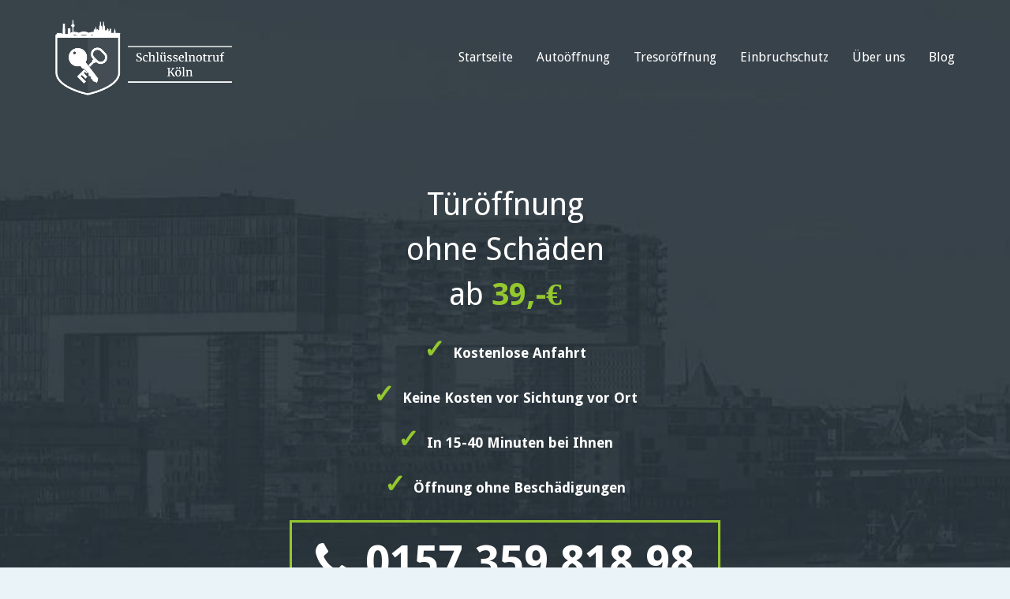

--- FILE ---
content_type: text/html; charset=UTF-8
request_url: https://xn--schlsseldienst-kln-s3b1i.net/schluesseldienst-beauftragen-das-sollten-sie-beachten/
body_size: 9179
content:
<!DOCTYPE html>
<html lang="de-DE">
<head>
<!-- Global site tag (gtag.js) - Google Analytics -->
<script async src="https://www.googletagmanager.com/gtag/js?id=UA-176703710-2"></script>
<script>
window.dataLayer = window.dataLayer || [];
function gtag(){dataLayer.push(arguments);}
gtag('js', new Date());
gtag('config', 'UA-176703710-2', { 'anonymize_ip': true });
</script>
<meta charset="UTF-8">
<meta name="viewport" content="width=device-width, initial-scale=1">
<!-- This site is optimized with the Yoast SEO plugin v14.8 - https://yoast.com/wordpress/plugins/seo/ -->
<title>Vorsorge beim Schlüsseldienst - Was beachten?</title>
<meta name="description" content="Was muss bei einem Schlüsseldienst beachtet werden? Viele Infos rund um das Thema. Wir helfen Ihnen, um für den Notfall gerüstet zu sein." />
<meta name="robots" content="index, follow" />
<meta name="googlebot" content="index, follow, max-snippet:-1, max-image-preview:large, max-video-preview:-1" />
<meta name="bingbot" content="index, follow, max-snippet:-1, max-image-preview:large, max-video-preview:-1" />
<link rel="canonical" href="https://xn--schlsseldienst-kln-s3b1i.net/schluesseldienst-beauftragen-das-sollten-sie-beachten/" />
<meta property="og:locale" content="de_DE" />
<meta property="og:type" content="article" />
<meta property="og:title" content="Vorsorge beim Schlüsseldienst - Was beachten?" />
<meta property="og:description" content="Was muss bei einem Schlüsseldienst beachtet werden? Viele Infos rund um das Thema. Wir helfen Ihnen, um für den Notfall gerüstet zu sein." />
<meta property="og:url" content="https://xn--schlsseldienst-kln-s3b1i.net/schluesseldienst-beauftragen-das-sollten-sie-beachten/" />
<meta property="og:site_name" content="Schlüsselnotruf Köln" />
<meta property="article:published_time" content="2015-02-20T07:05:14+00:00" />
<meta property="article:modified_time" content="2017-09-06T08:47:44+00:00" />
<script type="application/ld+json" class="yoast-schema-graph">{"@context":"https://schema.org","@graph":[{"@type":"WebSite","@id":"https://xn--schlsseldienst-kln-s3b1i.net/#website","url":"https://xn--schlsseldienst-kln-s3b1i.net/","name":"Schl\u00fcsselnotruf K\u00f6ln","description":"","potentialAction":[{"@type":"SearchAction","target":"https://xn--schlsseldienst-kln-s3b1i.net/?s={search_term_string}","query-input":"required name=search_term_string"}],"inLanguage":"de-DE"},{"@type":"WebPage","@id":"https://xn--schlsseldienst-kln-s3b1i.net/schluesseldienst-beauftragen-das-sollten-sie-beachten/#webpage","url":"https://xn--schlsseldienst-kln-s3b1i.net/schluesseldienst-beauftragen-das-sollten-sie-beachten/","name":"Vorsorge beim Schl\u00fcsseldienst - Was beachten?","isPartOf":{"@id":"https://xn--schlsseldienst-kln-s3b1i.net/#website"},"datePublished":"2015-02-20T07:05:14+00:00","dateModified":"2017-09-06T08:47:44+00:00","author":{"@id":"https://xn--schlsseldienst-kln-s3b1i.net/#/schema/person/863fdd05a8aefce802bba722d0702f15"},"description":"Was muss bei einem Schl\u00fcsseldienst beachtet werden? Viele Infos rund um das Thema. Wir helfen Ihnen, um f\u00fcr den Notfall ger\u00fcstet zu sein.","inLanguage":"de-DE","potentialAction":[{"@type":"ReadAction","target":["https://xn--schlsseldienst-kln-s3b1i.net/schluesseldienst-beauftragen-das-sollten-sie-beachten/"]}]},{"@type":"Person","@id":"https://xn--schlsseldienst-kln-s3b1i.net/#/schema/person/863fdd05a8aefce802bba722d0702f15","name":"Fritz Berner","image":{"@type":"ImageObject","@id":"https://xn--schlsseldienst-kln-s3b1i.net/#personlogo","inLanguage":"de-DE","url":"https://secure.gravatar.com/avatar/9accca2eab708cdb53b82f141763b77c?s=96&d=mm&r=g","caption":"Fritz Berner"},"description":"Ich bin seit 2002 bereits in der Schl\u00fcsseldienst-Branche als erfolgreicher Unternehmer t\u00e4tig. Im Gegensatz zu den schwarzen Schafen in dieser Branche, achte ich sehr auf einen fairen Preis nach dem HK-Schema. In meiner Freizeit fahre ich sehr gerne Rennen auf der Rennbahn in K\u00f6ln."}]}</script>
<!-- / Yoast SEO plugin. -->
<link rel='dns-prefetch' href='//code.jquery.com' />
<link rel='dns-prefetch' href='//cdn.jsdelivr.net' />
<link rel='dns-prefetch' href='//cdnjs.cloudflare.com' />
<link rel='dns-prefetch' href='//fonts.googleapis.com' />
<link rel='dns-prefetch' href='//maxcdn.bootstrapcdn.com' />
<link rel='dns-prefetch' href='//s.w.org' />
<link rel="alternate" type="application/rss+xml" title="Schlüsselnotruf Köln &raquo; Schlüsseldienst beauftragen? &#8211; Das sollten Sie beachten Kommentar-Feed" href="https://xn--schlsseldienst-kln-s3b1i.net/schluesseldienst-beauftragen-das-sollten-sie-beachten/feed/" />
<script type="text/javascript">
window._wpemojiSettings = {"baseUrl":"https:\/\/s.w.org\/images\/core\/emoji\/13.0.0\/72x72\/","ext":".png","svgUrl":"https:\/\/s.w.org\/images\/core\/emoji\/13.0.0\/svg\/","svgExt":".svg","source":{"concatemoji":"https:\/\/xn--schlsseldienst-kln-s3b1i.net\/wp-includes\/js\/wp-emoji-release.min.js?ver=5.5.9"}};
!function(e,a,t){var n,r,o,i=a.createElement("canvas"),p=i.getContext&&i.getContext("2d");function s(e,t){var a=String.fromCharCode;p.clearRect(0,0,i.width,i.height),p.fillText(a.apply(this,e),0,0);e=i.toDataURL();return p.clearRect(0,0,i.width,i.height),p.fillText(a.apply(this,t),0,0),e===i.toDataURL()}function c(e){var t=a.createElement("script");t.src=e,t.defer=t.type="text/javascript",a.getElementsByTagName("head")[0].appendChild(t)}for(o=Array("flag","emoji"),t.supports={everything:!0,everythingExceptFlag:!0},r=0;r<o.length;r++)t.supports[o[r]]=function(e){if(!p||!p.fillText)return!1;switch(p.textBaseline="top",p.font="600 32px Arial",e){case"flag":return s([127987,65039,8205,9895,65039],[127987,65039,8203,9895,65039])?!1:!s([55356,56826,55356,56819],[55356,56826,8203,55356,56819])&&!s([55356,57332,56128,56423,56128,56418,56128,56421,56128,56430,56128,56423,56128,56447],[55356,57332,8203,56128,56423,8203,56128,56418,8203,56128,56421,8203,56128,56430,8203,56128,56423,8203,56128,56447]);case"emoji":return!s([55357,56424,8205,55356,57212],[55357,56424,8203,55356,57212])}return!1}(o[r]),t.supports.everything=t.supports.everything&&t.supports[o[r]],"flag"!==o[r]&&(t.supports.everythingExceptFlag=t.supports.everythingExceptFlag&&t.supports[o[r]]);t.supports.everythingExceptFlag=t.supports.everythingExceptFlag&&!t.supports.flag,t.DOMReady=!1,t.readyCallback=function(){t.DOMReady=!0},t.supports.everything||(n=function(){t.readyCallback()},a.addEventListener?(a.addEventListener("DOMContentLoaded",n,!1),e.addEventListener("load",n,!1)):(e.attachEvent("onload",n),a.attachEvent("onreadystatechange",function(){"complete"===a.readyState&&t.readyCallback()})),(n=t.source||{}).concatemoji?c(n.concatemoji):n.wpemoji&&n.twemoji&&(c(n.twemoji),c(n.wpemoji)))}(window,document,window._wpemojiSettings);
</script>
<style type="text/css">
img.wp-smiley,
img.emoji {
display: inline !important;
border: none !important;
box-shadow: none !important;
height: 1em !important;
width: 1em !important;
margin: 0 .07em !important;
vertical-align: -0.1em !important;
background: none !important;
padding: 0 !important;
}
</style>
<!-- <link rel='stylesheet' id='wp-block-library-css'  href='https://xn--schlsseldienst-kln-s3b1i.net/wp-includes/css/dist/block-library/style.min.css?ver=5.5.9' type='text/css' media='all' /> -->
<link rel="stylesheet" type="text/css" href="//xn--schlsseldienst-kln-s3b1i.net/wp-content/cache/wpfc-minified/6w9rdcv6/6kpcg.css" media="all"/>
<link rel='stylesheet' id='droid-sans-css-css'  href='//fonts.googleapis.com/css?family=Droid+Sans%3A400%2C700&#038;ver=5.5.9' type='text/css' media='all' />
<link rel='stylesheet' id='fa-css-css'  href='//maxcdn.bootstrapcdn.com/font-awesome/4.4.0/css/font-awesome.min.css?ver=5.5.9' type='text/css' media='all' />
<link rel='stylesheet' id='fancybox-css-css'  href='//cdnjs.cloudflare.com/ajax/libs/fancybox/2.1.5/jquery.fancybox.min.css?ver=5.5.9' type='text/css' media='all' />
<!-- <link rel='stylesheet' id='bootstrap-css-css'  href='https://xn--schlsseldienst-kln-s3b1i.net/wp-content/themes/schluesseldienst-muenchen/css/bootstrap.css?ver=5.5.9' type='text/css' media='all' /> -->
<!-- <link rel='stylesheet' id='style-css-css'  href='https://xn--schlsseldienst-kln-s3b1i.net/wp-content/themes/schluesseldienst-muenchen/style.css?ver=5.5.9' type='text/css' media='all' /> -->
<!-- <link rel='stylesheet' id='styleLESS-css-css'  href='https://xn--schlsseldienst-kln-s3b1i.net/wp-content/themes/schluesseldienst-muenchen/css/style.css?ver=5.5.9' type='text/css' media='all' /> -->
<link rel="stylesheet" type="text/css" href="//xn--schlsseldienst-kln-s3b1i.net/wp-content/cache/wpfc-minified/9mk9d8pv/6kpcg.css" media="all"/>
<script src='//xn--schlsseldienst-kln-s3b1i.net/wp-content/cache/wpfc-minified/dqmo5idt/6kpcg.js' type="text/javascript"></script>
<!-- <script type='text/javascript' src='https://xn--schlsseldienst-kln-s3b1i.net/wp-includes/js/jquery/jquery.js?ver=1.12.4-wp' id='jquery-core-js'></script> -->
<link rel="https://api.w.org/" href="https://xn--schlsseldienst-kln-s3b1i.net/wp-json/" /><link rel="alternate" type="application/json" href="https://xn--schlsseldienst-kln-s3b1i.net/wp-json/wp/v2/posts/85" /><link rel="EditURI" type="application/rsd+xml" title="RSD" href="https://xn--schlsseldienst-kln-s3b1i.net/xmlrpc.php?rsd" />
<link rel="wlwmanifest" type="application/wlwmanifest+xml" href="https://xn--schlsseldienst-kln-s3b1i.net/wp-includes/wlwmanifest.xml" /> 
<meta name="generator" content="WordPress 5.5.9" />
<link rel='shortlink' href='https://xn--schlsseldienst-kln-s3b1i.net/?p=85' />
<link rel="alternate" type="application/json+oembed" href="https://xn--schlsseldienst-kln-s3b1i.net/wp-json/oembed/1.0/embed?url=https%3A%2F%2Fxn--schlsseldienst-kln-s3b1i.net%2Fschluesseldienst-beauftragen-das-sollten-sie-beachten%2F" />
<link rel="alternate" type="text/xml+oembed" href="https://xn--schlsseldienst-kln-s3b1i.net/wp-json/oembed/1.0/embed?url=https%3A%2F%2Fxn--schlsseldienst-kln-s3b1i.net%2Fschluesseldienst-beauftragen-das-sollten-sie-beachten%2F&#038;format=xml" />
<!-- Call Now Button 0.4.0 by Jerry Rietveld (callnowbutton.com) -->
<style>#callnowbutton {display:none;} @media screen and (max-width:650px){#callnowbutton {display:block; position:fixed; text-decoration:none; z-index:2147483647;width:100%;left:0;bottom:0;height:60px;text-align:center;color:#fff; font-weight:600; font-size:120%;  overflow: hidden;background:#94c82f;display: flex; justify-content: center; align-items: center;text-shadow: 0 1px 0px rgba(0, 0, 0, 0.18);}body {padding-bottom:60px;}#callnowbutton img {transform: scale(1);}}</style>
<link rel="icon" href="https://xn--schlsseldienst-kln-s3b1i.net/wp-content/uploads/2017/09/cropped-Schluesseldienst-v02-32x32.jpg" sizes="32x32" />
<link rel="icon" href="https://xn--schlsseldienst-kln-s3b1i.net/wp-content/uploads/2017/09/cropped-Schluesseldienst-v02-192x192.jpg" sizes="192x192" />
<link rel="apple-touch-icon" href="https://xn--schlsseldienst-kln-s3b1i.net/wp-content/uploads/2017/09/cropped-Schluesseldienst-v02-180x180.jpg" />
<meta name="msapplication-TileImage" content="https://xn--schlsseldienst-kln-s3b1i.net/wp-content/uploads/2017/09/cropped-Schluesseldienst-v02-270x270.jpg" />
</head>
<body class="post-template-default single single-post postid-85 single-format-standard">
<header id="head" style="background-image: url(https://xn--schlsseldienst-kln-s3b1i.net/wp-content/uploads/2017/09/skyline-koeln.jpg);">
<div class="container">
<div class="top">
<a href="https://xn--schlsseldienst-kln-s3b1i.net" class="logo">
<img src="https://xn--schlsseldienst-kln-s3b1i.net/wp-content/uploads/2018/04/schluesseldienst-koeln-logo-neu.png" alt="Schlüsseldienst Köln" title="Schlüsseldienst Köln">            </a>
<div class="expand">
<i class="fa fa-bars"></i>
</div>
<nav>
<div class="menu-haupt-container"><ul id="menu-haupt" class="menu"><li id="menu-item-20" class="menu-item menu-item-type-post_type menu-item-object-page menu-item-home menu-item-20"><a href="https://xn--schlsseldienst-kln-s3b1i.net/">Startseite</a></li>
<li id="menu-item-1314" class="menu-item menu-item-type-post_type menu-item-object-page menu-item-1314"><a title="Autoöffnung Köln" href="https://xn--schlsseldienst-kln-s3b1i.net/autooeffnung/">Autoöffnung</a></li>
<li id="menu-item-1318" class="menu-item menu-item-type-post_type menu-item-object-page menu-item-1318"><a title="Tresoröffnung Köln" href="https://xn--schlsseldienst-kln-s3b1i.net/tresoroeffnung/">Tresoröffnung</a></li>
<li id="menu-item-166" class="menu-item menu-item-type-post_type menu-item-object-page menu-item-166"><a href="https://xn--schlsseldienst-kln-s3b1i.net/einbruchschutz/">Einbruchschutz</a></li>
<li id="menu-item-171" class="menu-item menu-item-type-post_type menu-item-object-page menu-item-171"><a href="https://xn--schlsseldienst-kln-s3b1i.net/ueber-uns/">Über uns</a></li>
<li id="menu-item-1429" class="menu-item menu-item-type-post_type menu-item-object-page current_page_parent menu-item-1429"><a title="Aktuelle Blogartikel" href="https://xn--schlsseldienst-kln-s3b1i.net/aktuelles/">Blog</a></li>
</ul></div>            </nav>
<div class="clearfix"></div>
</div>
<div class="action">
<span>Türöffnung<br /> ohne Schäden<br /> ab <b><span style="color: #94c82f;">39,-€</span></span></b>        
<span><strong><span style="color: #94c82f; font-size: xx-large;">✓</span> <font size="4">Kostenlose Anfahrt</font></strong><br /><strong><span style="color: #94c82f; font-size: xx-large;">✓</span> <font size="4">Keine Kosten vor Sichtung vor Ort</font></strong><br /><strong><span style="color: #94c82f; font-size: xx-large;">✓</span> <font size="4">In 15-40 Minuten bei Ihnen</font></strong><br /><strong><span style="color: #94c82f; font-size: xx-large;">✓</span> <font size="4">Öffnung ohne Beschädigungen</font></strong></span>
<a class="phone" href="tel:+4915735981898">
<i class="fa fa-phone"></i>
0157 359 818 98            </a>
<strong>24/7 (365 Tage) erreichbar</strong>
</div>
</div>
</header>
<div id="bread"><div class="container"><ul id="breadcrumbs" class="breadcrumbs"><li class="item-home"><a class="bread-link bread-home" href="https://xn--schlsseldienst-kln-s3b1i.net" title="Startseite">Startseite</a></li><li class="separator separator-home"> &raquo; </li><li class="item-cat"><a href="https://xn--schlsseldienst-kln-s3b1i.net/category/allgemein/">Allgemein</a></li><li class="separator"> &raquo; </li><li class="item-current item-85"><strong class="bread-current bread-85" title="Schlüsseldienst beauftragen? &#8211; Das sollten Sie beachten">Schlüsseldienst beauftragen? &#8211; Das sollten Sie beachten</strong></li></ul></div></div>
<section class="content">
<div class="container">
<div class="row">
<div class="col-md-8 col-md-offset-2">
<div class="headline">
<h1>Schlüsseldienst beauftragen? &#8211; Das sollten Sie beachten</h1>
</div>
<p><strong>Einige Kriterien sollten schon bei der Auswahl des Schlüsseldienstes und vor Beginn der Arbeit des Monteurs beachtet werden, um Zahlungen zu vermeiden die überteuert sind.</strong></p>
<ul>
<li><strong>Vorsorgen: </strong>Um für den Notfall gerüstet zu sein, sollte im Vorfeld im eigenen Stadtviertel oder der eigenen Stadt nach einem Schlüsseldienst Ausschau gehalten werden, dieser Schlüsseldienst sollte auch ein Ladenlokal in der eigenen Stadt betreiben. Hier kann man sich am besten erkundigen, zu welchen Preisen das Unternehmen Schlüsselnotdienste und andere Dienstleistungen anbietet. Ist das Angebot in Ordnung, kann man sich eine Visitenkarte mitnehmen und zum Beispiel auf den Briefkastendeckel kleben, somit ist die Telefonnummer auch verfügbar, wenn man sich ausgesperrt hat.</li>
</ul>
<p>&nbsp;</p>
<ul>
<li>√ Vorgesorgt</li>
</ul>
<p>&nbsp;</p>
<h2>Was kostet der Schlüsseldienst in Köln regulär?</h2>
<ul>
<li><strong>Die Fragen nach dem Preis: </strong>Wenn ein Schlüsseldienst am Telefon den Preis nicht nennen will, was die Türöffnung kosten wird, dann sollte man diesen Schlüsselnotdienst auf gar keinen Fall beauftragen. Firmen mit hohen Preisen, benutzen oft die Aussage „das entscheidet der Monteur vor Ort und an der Tür selbst“ ist oft eine Schutzbehauptung. Wenn der Kunde die Situation schildert, wird eine zu erwartende Preisspanne von seriösen Firmen immer genannt. Es schadet nicht, mehrere Schlüsseldienste anzurufen, um den Preis zu vergleichen. Stichproben zeigen, dass die Unterschiede enorm sein können. Haben Sie einen Schlüsselnotdienst gefunden der Ihnen präzise den Preis nennt, so haben Sie den richtigen auch gefunden. Da können Sie sich darauf verlassen, dass der genannte Preis auch eingehalten wird. Das zeigt die Erfahrung. <a href="https://schlüsseldienst-köln.net/">Schlüsselnotdienst Köln</a>, der keinen Preis nennen und dies auf den Monteur schieben, sollten Sie auf gar keinen Fall beauftragen.</li>
</ul>
<p>&nbsp;</p>
<ul>
<li>√ Preis nachgefragt</li>
</ul>
<p>&nbsp;</p>
<p><iframe src="https://www.youtube.com/embed/ytsT_5rBunc" width="560" height="315" frameborder="0" allowfullscreen="allowfullscreen"></iframe></p>
<p>&nbsp;</p>
<h2>Wie lange soll ich auf einen Schlüsseldienst Köln warten?</h2>
<ul>
<li><strong>Die Wartezeit: </strong>Man sollte nachhaken wenn ein Schlüsseldienst nicht in der angekündigten Zeit kommt. Seriöse Schlüsselnotdienste sind in der Regel innerhalb von 20 Minuten bis 45Minuten vor Ort. Wird beim Nachhaken keine konkrete und angemessene Zeit genannt, dann kann der Auftrag storniert werden um einen anderen Schlüsseldienst zu beauftragen. Ärgerlich ist natürlich hierbei, dass die Zeit für den Zweiten Schlüsselnotdienst bei null beginnt. Die Spät- oder Nachtzuschlag werden erst fällig, wenn der Monteur seine Arbeit beginnt, also unabhängig davon, wann der Kunde angerufen hat. Überzieht der Schlüsseldienst die vorher angekündigte Wartezeit sehr, muss der Kunde den Zuschlag nicht zahlen.</li>
</ul>
<p>&nbsp;</p>
<ul>
<li>√ Wartezeit in Ordnung</li>
</ul>
<div style="margin-top: 30px;">
<div class="row">
<div class="col-md-8">
<br /><br /><a name="comment"></a>
<div id="respond" class="comment-respond">
<h3 id="reply-title" class="comment-reply-title">Schreibe einen Kommentar <small><a rel="nofollow" id="cancel-comment-reply-link" href="/schluesseldienst-beauftragen-das-sollten-sie-beachten/#respond" style="display:none;">Antworten abbrechen</a></small></h3><form action="https://xn--schlsseldienst-kln-s3b1i.net/wp-comments-post.php" method="post" id="commentform" class="comment-form"><p class="comment-notes"><span id="email-notes">Deine E-Mail-Adresse wird nicht veröffentlicht.</span> Erforderliche Felder sind mit <span class="required">*</span> markiert.</p><p class="comment-form-comment"><label for="comment">Kommentar</label> <textarea id="comment" name="comment" cols="45" rows="8" maxlength="65525" required="required"></textarea></p><input class="left" placeholder="Name" id="author" name="author" type="text" value="" size="30">
<input class="right" placeholder="E-Mail" id="email" name="email" type="text" value="" size="30">
<p class="form-submit"><input name="submit" type="submit" id="submit" class="submit" value="Kommentar abschicken" /> <input type='hidden' name='comment_post_ID' value='85' id='comment_post_ID' />
<input type='hidden' name='comment_parent' id='comment_parent' value='0' />
</p></form>	</div><!-- #respond -->
</div>
</div>                </div>
</div>
</div>
</div>
</section>

<div id="map"></div>
<footer id="foot">
<div class="container">
<a href="https://xn--schlsseldienst-kln-s3b1i.net" class="logo">
<img src="https://xn--schlsseldienst-kln-s3b1i.net/wp-content/uploads/2018/04/schluesseldienst-koeln-neu-e1524471441319.png" alt="Schlüsselnotdienst Köln" title="Schlüsselnotdienst Köln">		</a>
<div class="copy">
<span>Copyright 2022 Schlüsselnotruf Köln</span> Alle Rechte vorbehalten.
</div>
<nav>
<div class="menu-footer-container"><ul id="menu-footer" class="menu"><li id="menu-item-1333" class="menu-item menu-item-type-post_type menu-item-object-page menu-item-1333"><a title="Schlüsseldienst Köln Altstadt" href="https://xn--schlsseldienst-kln-s3b1i.net/altstadt/">Altstadt</a></li>
<li id="menu-item-1334" class="menu-item menu-item-type-post_type menu-item-object-page menu-item-1334"><a title="Schlüsseldienst Köln Bayenthal" href="https://xn--schlsseldienst-kln-s3b1i.net/bayenthal/">Bayenthal</a></li>
<li id="menu-item-1335" class="menu-item menu-item-type-post_type menu-item-object-page menu-item-1335"><a title="Schlüsseldienst Köln Bickendorf" href="https://xn--schlsseldienst-kln-s3b1i.net/bickendorf/">Bickendorf</a></li>
<li id="menu-item-1336" class="menu-item menu-item-type-post_type menu-item-object-page menu-item-1336"><a title="Schlüsseldienst Köln Bilderstöckchen" href="https://xn--schlsseldienst-kln-s3b1i.net/bilderstoeckchen/">Bilderstöckchen</a></li>
<li id="menu-item-1337" class="menu-item menu-item-type-post_type menu-item-object-page menu-item-1337"><a title="Schlüsseldienst Köln Blumenberg" href="https://xn--schlsseldienst-kln-s3b1i.net/blumenberg/">Blumenberg</a></li>
<li id="menu-item-1338" class="menu-item menu-item-type-post_type menu-item-object-page menu-item-1338"><a title="Schlüsseldienst Köln Bocklemünd" href="https://xn--schlsseldienst-kln-s3b1i.net/bocklemuend/">Bocklemünd</a></li>
<li id="menu-item-1339" class="menu-item menu-item-type-post_type menu-item-object-page menu-item-1339"><a title="Schlüsseldienst Köln Braunsfeld" href="https://xn--schlsseldienst-kln-s3b1i.net/braunsfeld/">Braunsfeld</a></li>
<li id="menu-item-1340" class="menu-item menu-item-type-post_type menu-item-object-page menu-item-1340"><a title="Schlüsseldienst Köln Brück" href="https://xn--schlsseldienst-kln-s3b1i.net/brueck/">Brück</a></li>
<li id="menu-item-1341" class="menu-item menu-item-type-post_type menu-item-object-page menu-item-1341"><a title="Schlüsseldienst Köln Buchforst" href="https://xn--schlsseldienst-kln-s3b1i.net/buchforst/">Buchforst</a></li>
<li id="menu-item-1342" class="menu-item menu-item-type-post_type menu-item-object-page menu-item-1342"><a title="Schlüsseldienst Köln Buchheim" href="https://xn--schlsseldienst-kln-s3b1i.net/buchheim/">Buchheim</a></li>
<li id="menu-item-1343" class="menu-item menu-item-type-post_type menu-item-object-page menu-item-1343"><a title="Schlüsseldienst Köln Chorweiler" href="https://xn--schlsseldienst-kln-s3b1i.net/chorweiler/">Chorweiler</a></li>
<li id="menu-item-1344" class="menu-item menu-item-type-post_type menu-item-object-page menu-item-1344"><a title="Schlüsseldienst Köln Dellbrück" href="https://xn--schlsseldienst-kln-s3b1i.net/dellbrueck/">Dellbrück</a></li>
<li id="menu-item-1345" class="menu-item menu-item-type-post_type menu-item-object-page menu-item-1345"><a title="Schlüsseldienst Köln Deutz" href="https://xn--schlsseldienst-kln-s3b1i.net/deutz/">Deutz</a></li>
<li id="menu-item-1346" class="menu-item menu-item-type-post_type menu-item-object-page menu-item-1346"><a title="Schlüsseldienst Köln Dünnwald" href="https://xn--schlsseldienst-kln-s3b1i.net/duennwald/">Dünnwald</a></li>
<li id="menu-item-1347" class="menu-item menu-item-type-post_type menu-item-object-page menu-item-1347"><a title="Schlüsseldienst Köln Ehrenfeld" href="https://xn--schlsseldienst-kln-s3b1i.net/ehrenfeld/">Ehrenfeld</a></li>
<li id="menu-item-1348" class="menu-item menu-item-type-post_type menu-item-object-page menu-item-1348"><a title="Schlüsseldienst Köln Eil" href="https://xn--schlsseldienst-kln-s3b1i.net/eil/">Eil</a></li>
<li id="menu-item-1349" class="menu-item menu-item-type-post_type menu-item-object-page menu-item-1349"><a title="Schlüsseldienst Köln Ensen" href="https://xn--schlsseldienst-kln-s3b1i.net/ensen/">Ensen</a></li>
<li id="menu-item-1350" class="menu-item menu-item-type-post_type menu-item-object-page menu-item-1350"><a title="Schlüsseldienst Köln Esch" href="https://xn--schlsseldienst-kln-s3b1i.net/esch/">Esch</a></li>
<li id="menu-item-1351" class="menu-item menu-item-type-post_type menu-item-object-page menu-item-1351"><a title="Schlüsseldienst Köln Flittard" href="https://xn--schlsseldienst-kln-s3b1i.net/flittard/">Flittard</a></li>
<li id="menu-item-1352" class="menu-item menu-item-type-post_type menu-item-object-page menu-item-1352"><a title="Schlüsseldienst Köln Fühlingen" href="https://xn--schlsseldienst-kln-s3b1i.net/fuehlingen/">Fühlingen</a></li>
<li id="menu-item-1353" class="menu-item menu-item-type-post_type menu-item-object-page menu-item-1353"><a title="Schlüsseldienst Köln Godorf" href="https://xn--schlsseldienst-kln-s3b1i.net/godorf/">Godorf</a></li>
<li id="menu-item-1354" class="menu-item menu-item-type-post_type menu-item-object-page menu-item-1354"><a title="Schlüsseldienst Köln Gremberg" href="https://xn--schlsseldienst-kln-s3b1i.net/gremberg/">Gremberg</a></li>
<li id="menu-item-1355" class="menu-item menu-item-type-post_type menu-item-object-page menu-item-1355"><a title="Schlüsseldienst Köln Gremberghoven" href="https://xn--schlsseldienst-kln-s3b1i.net/gremberghoven/">Gremberghoven</a></li>
<li id="menu-item-1356" class="menu-item menu-item-type-post_type menu-item-object-page menu-item-1356"><a title="Schlüsseldienst Köln Hahnwald" href="https://xn--schlsseldienst-kln-s3b1i.net/hahnwald/">Hahnwald</a></li>
<li id="menu-item-1357" class="menu-item menu-item-type-post_type menu-item-object-page menu-item-1357"><a title="Schlüsseldienst Köln Heimersdorf" href="https://xn--schlsseldienst-kln-s3b1i.net/heimersdorf/">Heimersdorf</a></li>
<li id="menu-item-1358" class="menu-item menu-item-type-post_type menu-item-object-page menu-item-1358"><a title="Schlüsseldienst Köln Höhenberg" href="https://xn--schlsseldienst-kln-s3b1i.net/hoehenberg/">Höhenberg</a></li>
<li id="menu-item-1359" class="menu-item menu-item-type-post_type menu-item-object-page menu-item-1359"><a title="Schlüsseldienst Köln Höhenhaus" href="https://xn--schlsseldienst-kln-s3b1i.net/hoehenhaus/">Höhenhaus</a></li>
<li id="menu-item-1360" class="menu-item menu-item-type-post_type menu-item-object-page menu-item-1360"><a title="Schlüsseldienst Köln Holweide" href="https://xn--schlsseldienst-kln-s3b1i.net/holweide/">Holweide</a></li>
<li id="menu-item-1361" class="menu-item menu-item-type-post_type menu-item-object-page menu-item-1361"><a title="Schlüsseldienst Köln Humboldt" href="https://xn--schlsseldienst-kln-s3b1i.net/humboldt/">Humboldt</a></li>
<li id="menu-item-1362" class="menu-item menu-item-type-post_type menu-item-object-page menu-item-1362"><a title="Schlüsseldienst Köln Immendorf" href="https://xn--schlsseldienst-kln-s3b1i.net/immendorf/">Immendorf</a></li>
<li id="menu-item-1363" class="menu-item menu-item-type-post_type menu-item-object-page menu-item-1363"><a title="Schlüsseldienst Köln Innenstadt" href="https://xn--schlsseldienst-kln-s3b1i.net/innenstadt/">Innenstadt</a></li>
<li id="menu-item-1364" class="menu-item menu-item-type-post_type menu-item-object-page menu-item-1364"><a title="Schlüsseldienst Köln Junkersdorf" href="https://xn--schlsseldienst-kln-s3b1i.net/junkersdorf/">Junkersdorf</a></li>
<li id="menu-item-1365" class="menu-item menu-item-type-post_type menu-item-object-page menu-item-1365"><a title="Schlüsseldienst Köln Kalk" href="https://xn--schlsseldienst-kln-s3b1i.net/kalk/">Kalk</a></li>
<li id="menu-item-1366" class="menu-item menu-item-type-post_type menu-item-object-page menu-item-1366"><a title="Schlüsseldienst Köln Klettenberg" href="https://xn--schlsseldienst-kln-s3b1i.net/klettenberg/">Klettenberg</a></li>
<li id="menu-item-1367" class="menu-item menu-item-type-post_type menu-item-object-page menu-item-1367"><a title="Schlüsseldienst Köln Lindenthal" href="https://xn--schlsseldienst-kln-s3b1i.net/lindenthal/">Lindenthal</a></li>
<li id="menu-item-1368" class="menu-item menu-item-type-post_type menu-item-object-page menu-item-1368"><a title="Schlüsseldienst Köln Lindweiler" href="https://xn--schlsseldienst-kln-s3b1i.net/lindweiler/">Lindweiler</a></li>
<li id="menu-item-1369" class="menu-item menu-item-type-post_type menu-item-object-page menu-item-1369"><a title="Schlüsseldienst Köln Longerich" href="https://xn--schlsseldienst-kln-s3b1i.net/longerich/">Longerich</a></li>
<li id="menu-item-1370" class="menu-item menu-item-type-post_type menu-item-object-page menu-item-1370"><a title="Schlüsseldienst Köln Lövenich" href="https://xn--schlsseldienst-kln-s3b1i.net/loevenich/">Lövenich</a></li>
<li id="menu-item-1371" class="menu-item menu-item-type-post_type menu-item-object-page menu-item-1371"><a title="Schlüsseldienst Köln Marienburg" href="https://xn--schlsseldienst-kln-s3b1i.net/marienburg/">Marienburg</a></li>
<li id="menu-item-1372" class="menu-item menu-item-type-post_type menu-item-object-page menu-item-1372"><a title="Schlüsseldienst Köln Merheim" href="https://xn--schlsseldienst-kln-s3b1i.net/merheim/">Merheim</a></li>
<li id="menu-item-1373" class="menu-item menu-item-type-post_type menu-item-object-page menu-item-1373"><a title="Schlüsseldienst Köln Merkenich" href="https://xn--schlsseldienst-kln-s3b1i.net/merkenich/">Merkenich</a></li>
<li id="menu-item-1374" class="menu-item menu-item-type-post_type menu-item-object-page menu-item-1374"><a title="Schlüsseldienst Köln Meschenich" href="https://xn--schlsseldienst-kln-s3b1i.net/meschenich/">Meschenich</a></li>
<li id="menu-item-1375" class="menu-item menu-item-type-post_type menu-item-object-page menu-item-1375"><a title="Schlüsseldienst Köln Müngersdorf" href="https://xn--schlsseldienst-kln-s3b1i.net/muengersdorf/">Müngersdorf</a></li>
<li id="menu-item-1376" class="menu-item menu-item-type-post_type menu-item-object-page menu-item-1376"><a title="Schlüsseldienst Köln Neubrück" href="https://xn--schlsseldienst-kln-s3b1i.net/neubrueck/">Neubrück</a></li>
<li id="menu-item-1377" class="menu-item menu-item-type-post_type menu-item-object-page menu-item-1377"><a title="Schlüsseldienst Köln Neuehrenfeld" href="https://xn--schlsseldienst-kln-s3b1i.net/neuehrenfeld/">Neuehrenfeld</a></li>
<li id="menu-item-1378" class="menu-item menu-item-type-post_type menu-item-object-page menu-item-1378"><a title="Schlüsseldienst Köln Niehl" href="https://xn--schlsseldienst-kln-s3b1i.net/niehl/">Niehl</a></li>
<li id="menu-item-1379" class="menu-item menu-item-type-post_type menu-item-object-page menu-item-1379"><a title="Schlüsseldienst Köln Nippes" href="https://xn--schlsseldienst-kln-s3b1i.net/nippes/">Nippes</a></li>
<li id="menu-item-1380" class="menu-item menu-item-type-post_type menu-item-object-page menu-item-1380"><a title="Schlüsseldienst Köln Ossendorf" href="https://xn--schlsseldienst-kln-s3b1i.net/ossendorf/">Ossendorf</a></li>
<li id="menu-item-1381" class="menu-item menu-item-type-post_type menu-item-object-page menu-item-1381"><a title="Schlüsseldienst Köln Ostheim" href="https://xn--schlsseldienst-kln-s3b1i.net/ostheim/">Ostheim</a></li>
<li id="menu-item-1382" class="menu-item menu-item-type-post_type menu-item-object-page menu-item-1382"><a title="Schlüsseldienst Köln Pesch" href="https://xn--schlsseldienst-kln-s3b1i.net/pesch/">Pesch</a></li>
<li id="menu-item-1383" class="menu-item menu-item-type-post_type menu-item-object-page menu-item-1383"><a title="Schlüsseldienst Köln Poll" href="https://xn--schlsseldienst-kln-s3b1i.net/poll/">Poll</a></li>
<li id="menu-item-1384" class="menu-item menu-item-type-post_type menu-item-object-page menu-item-1384"><a title="Schlüsseldienst Köln Porz" href="https://xn--schlsseldienst-kln-s3b1i.net/porz/">Porz</a></li>
<li id="menu-item-1385" class="menu-item menu-item-type-post_type menu-item-object-page menu-item-1385"><a title="Schlüsseldienst Köln Raderberg" href="https://xn--schlsseldienst-kln-s3b1i.net/raderberg/">Raderberg</a></li>
<li id="menu-item-1386" class="menu-item menu-item-type-post_type menu-item-object-page menu-item-1386"><a title="Schlüsseldienst Köln Raderthal" href="https://xn--schlsseldienst-kln-s3b1i.net/raderthal/">Raderthal</a></li>
<li id="menu-item-1387" class="menu-item menu-item-type-post_type menu-item-object-page menu-item-1387"><a title="Schlüsseldienst Köln Rath" href="https://xn--schlsseldienst-kln-s3b1i.net/rath/">Rath</a></li>
<li id="menu-item-1388" class="menu-item menu-item-type-post_type menu-item-object-page menu-item-1388"><a title="Schlüsseldienst Köln Riehl" href="https://xn--schlsseldienst-kln-s3b1i.net/riehl/">Riehl</a></li>
<li id="menu-item-1389" class="menu-item menu-item-type-post_type menu-item-object-page menu-item-1389"><a title="Schlüsseldienst Köln Rodenkirchen" href="https://xn--schlsseldienst-kln-s3b1i.net/rodenkirchen/">Rodenkirchen</a></li>
<li id="menu-item-1390" class="menu-item menu-item-type-post_type menu-item-object-page menu-item-1390"><a title="Schlüsseldienst Köln Rondorf" href="https://xn--schlsseldienst-kln-s3b1i.net/rondorf/">Rondorf</a></li>
<li id="menu-item-1391" class="menu-item menu-item-type-post_type menu-item-object-page menu-item-1391"><a title="Schlüsseldienst Köln Seeberg" href="https://xn--schlsseldienst-kln-s3b1i.net/seeberg/">Seeberg</a></li>
<li id="menu-item-1392" class="menu-item menu-item-type-post_type menu-item-object-page menu-item-1392"><a title="Schlüsseldienst Köln Stammheim" href="https://xn--schlsseldienst-kln-s3b1i.net/stammheim/">Stammheim</a></li>
<li id="menu-item-1393" class="menu-item menu-item-type-post_type menu-item-object-page menu-item-1393"><a title="Schlüsseldienst Köln Sülz" href="https://xn--schlsseldienst-kln-s3b1i.net/suelz/">Sülz</a></li>
<li id="menu-item-1394" class="menu-item menu-item-type-post_type menu-item-object-page menu-item-1394"><a title="Schlüsseldienst Köln Sürth" href="https://xn--schlsseldienst-kln-s3b1i.net/suerth/">Sürth</a></li>
<li id="menu-item-1395" class="menu-item menu-item-type-post_type menu-item-object-page menu-item-1395"><a title="Schlüsseldienst Köln Urbach" href="https://xn--schlsseldienst-kln-s3b1i.net/urbach/">Urbach</a></li>
<li id="menu-item-1396" class="menu-item menu-item-type-post_type menu-item-object-page menu-item-1396"><a title="Schlüsseldienst Köln Vingst" href="https://xn--schlsseldienst-kln-s3b1i.net/vingst/">Vingst</a></li>
<li id="menu-item-1397" class="menu-item menu-item-type-post_type menu-item-object-page menu-item-1397"><a title="Schlüsseldienst Köln Vogelsang" href="https://xn--schlsseldienst-kln-s3b1i.net/vogelsang/">Vogelsang</a></li>
<li id="menu-item-1398" class="menu-item menu-item-type-post_type menu-item-object-page menu-item-1398"><a title="Schlüsseldienst Köln Wahn" href="https://xn--schlsseldienst-kln-s3b1i.net/wahn/">Wahn</a></li>
<li id="menu-item-1399" class="menu-item menu-item-type-post_type menu-item-object-page menu-item-1399"><a title="Schlüsseldienst Köln Weidenpesch" href="https://xn--schlsseldienst-kln-s3b1i.net/weidenpesch/">Weidenpesch</a></li>
<li id="menu-item-1400" class="menu-item menu-item-type-post_type menu-item-object-page menu-item-1400"><a title="Schlüsseldienst Köln Weiß" href="https://xn--schlsseldienst-kln-s3b1i.net/weiss/">Weiß</a></li>
<li id="menu-item-1401" class="menu-item menu-item-type-post_type menu-item-object-page menu-item-1401"><a title="Schlüsseldienst Köln Westhoven" href="https://xn--schlsseldienst-kln-s3b1i.net/westhoven/">Westhoven</a></li>
<li id="menu-item-1402" class="menu-item menu-item-type-post_type menu-item-object-page menu-item-1402"><a title="Schlüsseldienst Köln Widdersdorf" href="https://xn--schlsseldienst-kln-s3b1i.net/widdersdorf/">Widdersdorf</a></li>
<li id="menu-item-1403" class="menu-item menu-item-type-post_type menu-item-object-page menu-item-1403"><a title="Schlüsseldienst Köln Worringen" href="https://xn--schlsseldienst-kln-s3b1i.net/worringen/">Worringen</a></li>
<li id="menu-item-1404" class="menu-item menu-item-type-post_type menu-item-object-page menu-item-1404"><a title="Schlüsseldienst Köln Zollstock" href="https://xn--schlsseldienst-kln-s3b1i.net/zollstock/">Zollstock</a></li>
<li id="menu-item-1405" class="menu-item menu-item-type-post_type menu-item-object-page menu-item-1405"><a title="Schlüsseldienst Mülheim" href="https://xn--schlsseldienst-kln-s3b1i.net/muelheim/">Mülheim</a></li>
<li id="menu-item-1406" class="menu-item menu-item-type-post_type menu-item-object-page menu-item-1406"><a title="Schlüsseldienst Neustadt" href="https://xn--schlsseldienst-kln-s3b1i.net/neustadt/">Neustadt</a></li>
<li id="menu-item-1407" class="menu-item menu-item-type-post_type menu-item-object-page menu-item-1407"><a title="Schlüsseldienst Weiden" href="https://xn--schlsseldienst-kln-s3b1i.net/weiden/">Weiden</a></li>
<li id="menu-item-1319" class="menu-item menu-item-type-post_type menu-item-object-page menu-item-1319"><a title="Leistrungen des Schlüsseldienstes Köln" href="https://xn--schlsseldienst-kln-s3b1i.net/leistungen/">Leistungen</a></li>
<li id="menu-item-1306" class="menu-item menu-item-type-post_type menu-item-object-page menu-item-1306"><a title="Haftung des Schlüsseldienst Köln" href="https://xn--schlsseldienst-kln-s3b1i.net/haftung/">Haftung</a></li>
<li id="menu-item-1852" class="menu-item menu-item-type-post_type menu-item-object-page menu-item-1852"><a href="https://xn--schlsseldienst-kln-s3b1i.net/datenschutzerklaerung/">Datenschutzerklärung</a></li>
<li id="menu-item-1307" class="menu-item menu-item-type-post_type menu-item-object-page menu-item-1307"><a title="Impressum des Schlüsseldienst Köln" href="https://xn--schlsseldienst-kln-s3b1i.net/impressum/">Impressum</a></li>
</ul></div>        </nav>
<hr>
<div class="row">
<div class="col-md-4">
<div class="box">
<h3>Schlüsseldienst für Köln</h3>
Gerine Kosten, innerhalb von 15-40 Minuten ist jemand vor Ort und in ganz Köln und Umgebung im Einsatz.
</div>
</div>	
<div class="col-md-4">
<div class="box">
<h3>Türöffnung</h3>
Es kann jede Tür geöffnet werden. Türen werden so geöffnet, dass keine Schäden am Türrahmen, an Schließzylindern oder Beschlägen zurückbleiben.</br>
Dafür sind die Partner speziell geschult.
</div>
</div>	
<div class="col-md-4">
<div class="box">
<h3></h3>
</div>
</div>	
</div>
</div>
</footer>
<a href="tel:+4915735981898" id="callnowbutton" ><img alt="Call Now Button" src="[data-uri]" width="40"><span style="color:#ffffff">Jetzt anrufen</span></a><script type='text/javascript' src='//code.jquery.com/ui/1.11.2/jquery-ui.min.js?ver=1.11.2' id='jquery-ui-js'></script>
<script type='text/javascript' src='//cdn.jsdelivr.net/bxslider/4.1.1/jquery.bxslider.min.js?ver=4.1.1' id='bxslider-js'></script>
<script type='text/javascript' src='//cdnjs.cloudflare.com/ajax/libs/fancybox/2.1.5/jquery.fancybox.pack.js?ver=2.1.5' id='fancybox-js'></script>
<script type='text/javascript' src='https://xn--schlsseldienst-kln-s3b1i.net/wp-content/themes/schluesseldienst-muenchen/js/scripts.js?ver=5.5.9' id='scripts-js-js'></script>
<script type='text/javascript' src='https://xn--schlsseldienst-kln-s3b1i.net/wp-includes/js/wp-embed.min.js?ver=5.5.9' id='wp-embed-js'></script>
<script type='text/javascript' src='https://xn--schlsseldienst-kln-s3b1i.net/wp-includes/js/comment-reply.min.js?ver=5.5.9' id='comment-reply-js'></script>
<script src="http://maps.googleapis.com/maps/api/js?key=AIzaSyDY0kkJiTPVd2U7aTOAwhc9ySH6oHxOIYM&sensor=false"></script>
<script>
var geocoder, map;
function initialize(id, address) {
geocoder = new google.maps.Geocoder();
var latlng = new google.maps.LatLng(10, 10);
var myOptions = {
zoom: 14,
styles: [{"featureType":"water","elementType":"geometry.fill","stylers":[{"color":"#d3d3d3"}]},{"featureType":"transit","stylers":[{"color":"#808080"},{"visibility":"off"}]},{"featureType":"road.highway","elementType":"geometry.stroke","stylers":[{"visibility":"on"},{"color":"#b3b3b3"}]},{"featureType":"road.highway","elementType":"geometry.fill","stylers":[{"color":"#ffffff"}]},{"featureType":"road.local","elementType":"geometry.fill","stylers":[{"visibility":"on"},{"color":"#ffffff"},{"weight":1.8}]},{"featureType":"road.local","elementType":"geometry.stroke","stylers":[{"color":"#d7d7d7"}]},{"featureType":"poi","elementType":"geometry.fill","stylers":[{"visibility":"on"},{"color":"#ebebeb"}]},{"featureType":"administrative","elementType":"geometry","stylers":[{"color":"#a7a7a7"}]},{"featureType":"road.arterial","elementType":"geometry.fill","stylers":[{"color":"#ffffff"}]},{"featureType":"road.arterial","elementType":"geometry.fill","stylers":[{"color":"#ffffff"}]},{"featureType":"landscape","elementType":"geometry.fill","stylers":[{"visibility":"on"},{"color":"#efefef"}]},{"featureType":"road","elementType":"labels.text.fill","stylers":[{"color":"#696969"}]},{"featureType":"administrative","elementType":"labels.text.fill","stylers":[{"visibility":"on"},{"color":"#737373"}]},{"featureType":"poi","elementType":"labels.icon","stylers":[{"visibility":"off"}]},{"featureType":"poi","elementType":"labels","stylers":[{"visibility":"off"}]},{"featureType":"road.arterial","elementType":"geometry.stroke","stylers":[{"color":"#d6d6d6"}]},{"featureType":"road","elementType":"labels.icon","stylers":[{"visibility":"off"}]},{},{"featureType":"poi","elementType":"geometry.fill","stylers":[{"color":"#dadada"}]}],
center: latlng,
scrollwheel: false,
navigationControl: false,
mapTypeControl: false,
scaleControl: false,
draggable: false,
mapTypeId: google.maps.MapTypeId.ROADMAP
}
map = new google.maps.Map(document.getElementById(id), myOptions);
codeAddress(map, address);
}
function codeAddress(map, address) {
geocoder.geocode( { 'address': address}, function(results, status) {
if (status == google.maps.GeocoderStatus.OK) {
map.setCenter(results[0].geometry.location);
var marker = new google.maps.Marker({
map: map, 
position: results[0].geometry.location
});
} else {
alert("Fehler: " + status);
}
});
}
jQuery(document).ready(function($) {
initialize("map", "Köln");
});
</script>
</body>
</html><!-- WP Fastest Cache file was created in 0.12751507759094 seconds, on 17-07-22 22:07:38 --><!-- via php -->

--- FILE ---
content_type: text/css; charset=UTF-8
request_url: https://xn--schlsseldienst-kln-s3b1i.net/wp-content/cache/wpfc-minified/9mk9d8pv/6kpcg.css
body_size: 5280
content:
html{font-family:sans-serif;-ms-text-size-adjust:100%;-webkit-text-size-adjust:100%}body{margin:0}article,aside,details,figcaption,figure,footer,header,hgroup,main,menu,nav,section,summary{display:block}audio,canvas,progress,video{display:inline-block;vertical-align:baseline}audio:not([controls]){display:none;height:0}[hidden],template{display:none}a{background-color:transparent}a:active,a:hover{outline:0}abbr[title]{border-bottom:1px dotted}b,strong{font-weight:700}dfn{font-style:italic}mark{background:#ff0;color:#000}small{font-size:80%}sub,sup{font-size:75%;line-height:0;position:relative;vertical-align:baseline}sup{top:-.5em}sub{bottom:-.25em}img{border:0}svg:not(:root){overflow:hidden}hr{-moz-box-sizing:content-box;-webkit-box-sizing:content-box;box-sizing:content-box;height:0}pre{overflow:auto}code,kbd,pre,samp{font-family:monospace,monospace;font-size:1em}button,input,optgroup,select,textarea{color:inherit;font:inherit;margin:0}button{overflow:visible}button,select{text-transform:none}button,html input[type=button],input[type=reset],input[type=submit]{-webkit-appearance:button;cursor:pointer}button[disabled],html input[disabled]{cursor:default}button::-moz-focus-inner,input::-moz-focus-inner{border:0;padding:0}input[type=checkbox],input[type=radio]{-webkit-box-sizing:border-box;-moz-box-sizing:border-box;box-sizing:border-box;padding:0}input[type=number]::-webkit-inner-spin-button,input[type=number]::-webkit-outer-spin-button{height:auto}input[type=search]{-webkit-appearance:textfield;-moz-box-sizing:content-box;-webkit-box-sizing:content-box;box-sizing:content-box}input[type=search]::-webkit-search-cancel-button,input[type=search]::-webkit-search-decoration{-webkit-appearance:none}fieldset{border:1px solid silver;margin:0 2px;padding:.35em .625em .75em}legend{border:0;padding:0}textarea{overflow:auto}optgroup{font-weight:700}table{border-collapse:collapse;border-spacing:0}td,th{padding:0}*,:after,:before{-webkit-box-sizing:border-box;-moz-box-sizing:border-box;box-sizing:border-box}html{font-size:10px;-webkit-tap-highlight-color:transparent}body{font-family:"Helvetica Neue",Helvetica,Arial,sans-serif;font-size:14px;line-height:1.42857143;color:#333;background-color:#fff}button,input,select,textarea{font-family:inherit;font-size:inherit;line-height:inherit}a{color:#337ab7;text-decoration:none}a:focus,a:hover{color:#23527c;text-decoration:underline}a:focus{outline:dotted thin;outline:-webkit-focus-ring-color auto 5px;outline-offset:-2px}figure{margin:0}img{vertical-align:middle}.img-responsive{display:block;max-width:100%;height:auto}.img-rounded{border-radius:6px}.img-thumbnail{padding:4px;line-height:1.42857143;background-color:#fff;border:1px solid #ddd;border-radius:4px;-webkit-transition:all .2s ease-in-out;-o-transition:all .2s ease-in-out;transition:all .2s ease-in-out;display:inline-block;max-width:100%;height:auto}.img-circle{border-radius:50%}hr{margin-top:20px;margin-bottom:20px;border:0;border-top:1px solid #eee}.sr-only{position:absolute;width:1px;height:1px;margin:-1px;padding:0;overflow:hidden;clip:rect(0,0,0,0);border:0}.sr-only-focusable:active,.sr-only-focusable:focus{position:static;width:auto;height:auto;margin:0;overflow:visible;clip:auto}.container,.container-fluid{margin-right:auto;margin-left:auto;padding-left:15px;padding-right:15px}@media (min-width:768px){.container{width:750px}}@media (min-width:992px){.container{width:970px}}@media (min-width:1200px){.container{width:1170px}}.row{margin-left:-15px;margin-right:-15px}.col-lg-1,.col-lg-10,.col-lg-11,.col-lg-12,.col-lg-2,.col-lg-3,.col-lg-4,.col-lg-5,.col-lg-6,.col-lg-7,.col-lg-8,.col-lg-9,.col-md-1,.col-md-10,.col-md-11,.col-md-12,.col-md-2,.col-md-3,.col-md-4,.col-md-5,.col-md-6,.col-md-7,.col-md-8,.col-md-9,.col-sm-1,.col-sm-10,.col-sm-11,.col-sm-12,.col-sm-2,.col-sm-3,.col-sm-4,.col-sm-5,.col-sm-6,.col-sm-7,.col-sm-8,.col-sm-9,.col-xs-1,.col-xs-10,.col-xs-11,.col-xs-12,.col-xs-2,.col-xs-3,.col-xs-4,.col-xs-5,.col-xs-6,.col-xs-7,.col-xs-8,.col-xs-9{position:relative;min-height:1px;padding-left:15px;padding-right:15px}.col-xs-1,.col-xs-10,.col-xs-11,.col-xs-12,.col-xs-2,.col-xs-3,.col-xs-4,.col-xs-5,.col-xs-6,.col-xs-7,.col-xs-8,.col-xs-9{float:left}.col-xs-12{width:100%}.col-xs-11{width:91.66666667%}.col-xs-10{width:83.33333333%}.col-xs-9{width:75%}.col-xs-8{width:66.66666667%}.col-xs-7{width:58.33333333%}.col-xs-6{width:50%}.col-xs-5{width:41.66666667%}.col-xs-4{width:33.33333333%}.col-xs-3{width:25%}.col-xs-2{width:16.66666667%}.col-xs-1{width:8.33333333%}.col-xs-pull-12{right:100%}.col-xs-pull-11{right:91.66666667%}.col-xs-pull-10{right:83.33333333%}.col-xs-pull-9{right:75%}.col-xs-pull-8{right:66.66666667%}.col-xs-pull-7{right:58.33333333%}.col-xs-pull-6{right:50%}.col-xs-pull-5{right:41.66666667%}.col-xs-pull-4{right:33.33333333%}.col-xs-pull-3{right:25%}.col-xs-pull-2{right:16.66666667%}.col-xs-pull-1{right:8.33333333%}.col-xs-pull-0{right:auto}.col-xs-push-12{left:100%}.col-xs-push-11{left:91.66666667%}.col-xs-push-10{left:83.33333333%}.col-xs-push-9{left:75%}.col-xs-push-8{left:66.66666667%}.col-xs-push-7{left:58.33333333%}.col-xs-push-6{left:50%}.col-xs-push-5{left:41.66666667%}.col-xs-push-4{left:33.33333333%}.col-xs-push-3{left:25%}.col-xs-push-2{left:16.66666667%}.col-xs-push-1{left:8.33333333%}.col-xs-push-0{left:auto}.col-xs-offset-12{margin-left:100%}.col-xs-offset-11{margin-left:91.66666667%}.col-xs-offset-10{margin-left:83.33333333%}.col-xs-offset-9{margin-left:75%}.col-xs-offset-8{margin-left:66.66666667%}.col-xs-offset-7{margin-left:58.33333333%}.col-xs-offset-6{margin-left:50%}.col-xs-offset-5{margin-left:41.66666667%}.col-xs-offset-4{margin-left:33.33333333%}.col-xs-offset-3{margin-left:25%}.col-xs-offset-2{margin-left:16.66666667%}.col-xs-offset-1{margin-left:8.33333333%}.col-xs-offset-0{margin-left:0}@media (min-width:768px){.col-sm-1,.col-sm-10,.col-sm-11,.col-sm-12,.col-sm-2,.col-sm-3,.col-sm-4,.col-sm-5,.col-sm-6,.col-sm-7,.col-sm-8,.col-sm-9{float:left}.col-sm-12{width:100%}.col-sm-11{width:91.66666667%}.col-sm-10{width:83.33333333%}.col-sm-9{width:75%}.col-sm-8{width:66.66666667%}.col-sm-7{width:58.33333333%}.col-sm-6{width:50%}.col-sm-5{width:41.66666667%}.col-sm-4{width:33.33333333%}.col-sm-3{width:25%}.col-sm-2{width:16.66666667%}.col-sm-1{width:8.33333333%}.col-sm-pull-12{right:100%}.col-sm-pull-11{right:91.66666667%}.col-sm-pull-10{right:83.33333333%}.col-sm-pull-9{right:75%}.col-sm-pull-8{right:66.66666667%}.col-sm-pull-7{right:58.33333333%}.col-sm-pull-6{right:50%}.col-sm-pull-5{right:41.66666667%}.col-sm-pull-4{right:33.33333333%}.col-sm-pull-3{right:25%}.col-sm-pull-2{right:16.66666667%}.col-sm-pull-1{right:8.33333333%}.col-sm-pull-0{right:auto}.col-sm-push-12{left:100%}.col-sm-push-11{left:91.66666667%}.col-sm-push-10{left:83.33333333%}.col-sm-push-9{left:75%}.col-sm-push-8{left:66.66666667%}.col-sm-push-7{left:58.33333333%}.col-sm-push-6{left:50%}.col-sm-push-5{left:41.66666667%}.col-sm-push-4{left:33.33333333%}.col-sm-push-3{left:25%}.col-sm-push-2{left:16.66666667%}.col-sm-push-1{left:8.33333333%}.col-sm-push-0{left:auto}.col-sm-offset-12{margin-left:100%}.col-sm-offset-11{margin-left:91.66666667%}.col-sm-offset-10{margin-left:83.33333333%}.col-sm-offset-9{margin-left:75%}.col-sm-offset-8{margin-left:66.66666667%}.col-sm-offset-7{margin-left:58.33333333%}.col-sm-offset-6{margin-left:50%}.col-sm-offset-5{margin-left:41.66666667%}.col-sm-offset-4{margin-left:33.33333333%}.col-sm-offset-3{margin-left:25%}.col-sm-offset-2{margin-left:16.66666667%}.col-sm-offset-1{margin-left:8.33333333%}.col-sm-offset-0{margin-left:0}}@media (min-width:992px){.col-md-1,.col-md-10,.col-md-11,.col-md-12,.col-md-2,.col-md-3,.col-md-4,.col-md-5,.col-md-6,.col-md-7,.col-md-8,.col-md-9{float:left}.col-md-12{width:100%}.col-md-11{width:91.66666667%}.col-md-10{width:83.33333333%}.col-md-9{width:75%}.col-md-8{width:66.66666667%}.col-md-7{width:58.33333333%}.col-md-6{width:50%}.col-md-5{width:41.66666667%}.col-md-4{width:33.33333333%}.col-md-3{width:25%}.col-md-2{width:16.66666667%}.col-md-1{width:8.33333333%}.col-md-pull-12{right:100%}.col-md-pull-11{right:91.66666667%}.col-md-pull-10{right:83.33333333%}.col-md-pull-9{right:75%}.col-md-pull-8{right:66.66666667%}.col-md-pull-7{right:58.33333333%}.col-md-pull-6{right:50%}.col-md-pull-5{right:41.66666667%}.col-md-pull-4{right:33.33333333%}.col-md-pull-3{right:25%}.col-md-pull-2{right:16.66666667%}.col-md-pull-1{right:8.33333333%}.col-md-pull-0{right:auto}.col-md-push-12{left:100%}.col-md-push-11{left:91.66666667%}.col-md-push-10{left:83.33333333%}.col-md-push-9{left:75%}.col-md-push-8{left:66.66666667%}.col-md-push-7{left:58.33333333%}.col-md-push-6{left:50%}.col-md-push-5{left:41.66666667%}.col-md-push-4{left:33.33333333%}.col-md-push-3{left:25%}.col-md-push-2{left:16.66666667%}.col-md-push-1{left:8.33333333%}.col-md-push-0{left:auto}.col-md-offset-12{margin-left:100%}.col-md-offset-11{margin-left:91.66666667%}.col-md-offset-10{margin-left:83.33333333%}.col-md-offset-9{margin-left:75%}.col-md-offset-8{margin-left:66.66666667%}.col-md-offset-7{margin-left:58.33333333%}.col-md-offset-6{margin-left:50%}.col-md-offset-5{margin-left:41.66666667%}.col-md-offset-4{margin-left:33.33333333%}.col-md-offset-3{margin-left:25%}.col-md-offset-2{margin-left:16.66666667%}.col-md-offset-1{margin-left:8.33333333%}.col-md-offset-0{margin-left:0}}@media (min-width:1200px){.col-lg-1,.col-lg-10,.col-lg-11,.col-lg-12,.col-lg-2,.col-lg-3,.col-lg-4,.col-lg-5,.col-lg-6,.col-lg-7,.col-lg-8,.col-lg-9{float:left}.col-lg-12{width:100%}.col-lg-11{width:91.66666667%}.col-lg-10{width:83.33333333%}.col-lg-9{width:75%}.col-lg-8{width:66.66666667%}.col-lg-7{width:58.33333333%}.col-lg-6{width:50%}.col-lg-5{width:41.66666667%}.col-lg-4{width:33.33333333%}.col-lg-3{width:25%}.col-lg-2{width:16.66666667%}.col-lg-1{width:8.33333333%}.col-lg-pull-12{right:100%}.col-lg-pull-11{right:91.66666667%}.col-lg-pull-10{right:83.33333333%}.col-lg-pull-9{right:75%}.col-lg-pull-8{right:66.66666667%}.col-lg-pull-7{right:58.33333333%}.col-lg-pull-6{right:50%}.col-lg-pull-5{right:41.66666667%}.col-lg-pull-4{right:33.33333333%}.col-lg-pull-3{right:25%}.col-lg-pull-2{right:16.66666667%}.col-lg-pull-1{right:8.33333333%}.col-lg-pull-0{right:auto}.col-lg-push-12{left:100%}.col-lg-push-11{left:91.66666667%}.col-lg-push-10{left:83.33333333%}.col-lg-push-9{left:75%}.col-lg-push-8{left:66.66666667%}.col-lg-push-7{left:58.33333333%}.col-lg-push-6{left:50%}.col-lg-push-5{left:41.66666667%}.col-lg-push-4{left:33.33333333%}.col-lg-push-3{left:25%}.col-lg-push-2{left:16.66666667%}.col-lg-push-1{left:8.33333333%}.col-lg-push-0{left:auto}.col-lg-offset-12{margin-left:100%}.col-lg-offset-11{margin-left:91.66666667%}.col-lg-offset-10{margin-left:83.33333333%}.col-lg-offset-9{margin-left:75%}.col-lg-offset-8{margin-left:66.66666667%}.col-lg-offset-7{margin-left:58.33333333%}.col-lg-offset-6{margin-left:50%}.col-lg-offset-5{margin-left:41.66666667%}.col-lg-offset-4{margin-left:33.33333333%}.col-lg-offset-3{margin-left:25%}.col-lg-offset-2{margin-left:16.66666667%}.col-lg-offset-1{margin-left:8.33333333%}.col-lg-offset-0{margin-left:0}}.clearfix:after,.clearfix:before,.container-fluid:after,.container-fluid:before,.container:after,.container:before,.row:after,.row:before{content:" ";display:table}.clearfix:after,.container-fluid:after,.container:after,.row:after{clear:both}.center-block{display:block;margin-left:auto;margin-right:auto}.pull-right{float:right!important}.pull-left{float:left!important}.hide{display:none!important}.show{display:block!important}.invisible{visibility:hidden}.text-hide{font:0/0 a;color:transparent;text-shadow:none;background-color:transparent;border:0}.hidden{display:none!important;visibility:hidden!important}.affix{position:fixed}.alignnone {
margin: 5px 20px 20px 0;
}
.aligncenter,
div.aligncenter {
display: block;
margin: 5px auto 5px auto;
}
.alignright {
float:right;
margin: 5px 0 20px 30px;
}
.alignleft {
float: left;
margin: 5px 30px 20px 0;
}
a img.alignright {
float: right;
margin: 5px 0 20px 20px;
}
a img.alignnone {
margin: 5px 30px 20px 0;
}
a img.alignleft {
float: left;
margin: 5px 30px 20px 0;
}
a img.aligncenter {
display: block;
margin-left: auto;
margin-right: auto
}* {
-ms-box-sizing: border-box;
-moz-box-sizing: border-box;
-webkit-box-sizing: border-box;
box-sizing: border-box;
margin: 0;
padding: 0;
list-style: none;
outline: 0;
-webkit-font-smoothing: antialiased;
font-family: 'Droid Sans' !important;
}
*:before {
-ms-box-sizing: border-box;
-moz-box-sizing: border-box;
-webkit-box-sizing: border-box;
box-sizing: border-box;
}
*:after {
-ms-box-sizing: border-box;
-moz-box-sizing: border-box;
-webkit-box-sizing: border-box;
box-sizing: border-box;
}
.fa {
font-family: 'FontAwesome' !important;
}
::-moz-focus-inner {
border: 0;
outline: none;
}
html,
body {
height: 100%;
}
body {
color: #626d73;
font-size: 14px;
background: #eaf3f8;
}
a {
color: #006e9b;
text-decoration: none;
}
a:focus,
a:active {
outline: 0;
text-decoration: none;
}
a:hover {
text-decoration: none;
color: #006e9b;
}
#bread #breadcrumbs {
list-style: none;
border-bottom: 1px solid #b3d1e1;
padding: 20px 0;
margin-bottom: 25px;
overflow: hidden;
}
#bread #breadcrumbs li {
display: inline-block;
vertical-align: middle;
margin-right: 12px;
}
#bread #breadcrumbs .separator {
color: #626d73;
}
.fa-ul {
margin-left: 22px;
}
.fa-ul li {
margin: 5px 0;
}
.fa-ul li .fa-li {
width: 12px;
left: -22px;
top: 5px;
}
.fa-ul li .fa-li.fa {
color: #006e9b;
}
#head {
padding: 25px 0 70px 0;
background-size: cover;
background-position: center center;
}
#head .top {
position: relative;
}
#head .top .logo img {
display: block;
float: left;
max-height: 96px;
}
#head .top nav {
line-height: 46px;
margin: 25px 0;
float: right;
}
#head .top nav li {
float: left;
margin: 0 0 0 30px;
}
#head .top nav li a {
display: block;
color: #fff;
font-size: 16px;
}
@media (max-width: 992px) {
#head .top nav li a {
color: #fff;
}
}
@media (max-width: 992px) {
#head .top nav li {
float: none;
margin: 0;
}
}
@media (max-width: 992px) {
#head .top nav {
line-height: 34px;
float: none;
margin: 0;
display: none;
position: absolute;
right: 0;
z-index: 99;
background: #006e9b;
padding: 10px 20px;
top: 96px;
}
}
#head .top .expand {
display: none;
float: right;
color: #fff;
cursor: pointer;
font-size: 2em;
line-height: 46px;
margin: 25px 0 0 0;
}
@media (max-width: 992px) {
#head .top .expand {
display: block;
}
}
#head .action {
text-align: center;
color: #fff;
font-size: 18px;
padding: 100px 0 0 0;
}
#head .action > span {
display: block;
font-size: 40px;
margin: 10px 0;
}
#head .action > span span {
color: #94c82f;
}
#head .action .phone {
display: table;
margin: 20px auto;
border: 3px solid #94c82f;
color: #fff;
font-weight: bold;
padding: 10px 30px;
position: relative;
font-size: 56px;
}
#head .action .phone i {
position: relative;
bottom: -1px;
margin: 0 4px 0 0;
display: inline-block;
}
@media (max-width: 992px) {
#head .action .phone {
font-size: 48px;
}
}
@media (max-width: 768px) {
#head .action .phone {
font-size: 30px;
}
}
#headline {
font-size: 16px;
text-align: center;
background: #006e9b;
color: #fff;
padding: 10px 0;
}
#headline .line {
height: 19px;
width: 100%;
position: relative;
margin: 25px 0;
}
#headline .line:before {
height: 1px;
top: 9px;
left: 0;
right: 0;
background: #58aacb;
position: absolute;
content: "";
display: block;
}
#headline .line:after {
width: 30px;
background: url(//xn--schlsseldienst-kln-s3b1i.net/wp-content/themes/schluesseldienst-muenchen/img/key.png) center center no-repeat #006e9b;
height: 19px;
left: 50%;
top: 0;
content: "";
margin: 0 0 0 -15px;
display: block;
position: absolute;
}
#headline h1,
#headline h2,
#headline span {
font-weight: bold;
font-size: 28px;
display: block;
color: #fff;
margin: 0 0 5px 0;
}
.content {
margin: 60px 0;
}
.content .headline {
text-align: center;
color: #006e9b;
font-weight: bold;
font-size: 24px;
}
.content .headline h1,
.content .headline h2,
.content .headline span {
color: #006e9b;
font-weight: bold;
font-size: 24px;
display: block;
margin: 0;
}
.content .headline:after {
content: "";
background: #b3d1e1;
width: 170px;
display: block;
height: 1px;
border: 0;
margin: 30px auto 40px auto;
}
.content h2 {
color: #006e9b;
font-weight: bold;
font-size: 24px;
margin: 0 0 10px 0;
}
.content h3 {
color: #626d73;
font-weight: bold;
font-size: 21px;
margin: 0 0 10px 0;
}
.content p {
margin: 0 0 18px 0;
line-height: 24px;
}
.content img {
max-width: 100% !important;
height: auto !important;
}
.content ul.check {
padding: 0;
margin: 0 0 22px 0;
}
.content ul.check li {
margin: 6px 0 0 0;
width: 220px;
display: inline-block;
}
.content ul.check li:before {
content: "\f00c";
font-family: FontAwesome;
font-style: normal;
font-weight: normal;
text-decoration: inherit;
color: #006e9b;
font-size: 14px;
display: inline-block;
margin: 0 6px 0 0;
top: -1px;
}
#blog {
margin: 0 0 60px 0;
}
#blog .box {
background: #fff;
margin: 0 0 30px 0;
position: relative;
-webkit-box-shadow: 0 0 7px rgba(0,0,0,0.1);
-moz-box-shadow: 0 0 7px rgba(0,0,0,0.1);
box-shadow: 0 0 7px rgba(0,0,0,0.1);
}
#blog .box.image {
padding-right: 160px;
}
@media (max-width: 768px) {
#blog .box.image {
padding: 0;
}
}
#blog .box.image .img {
position: absolute;
right: 0;
top: 0;
bottom: 0;
width: 160px;
background-position: center center;
background-size: cover;
}
@media (max-width: 768px) {
#blog .box.image .img {
visibility: hidden;
}
}
#blog .box .text {
padding: 30px;
}
#blog .box h3 {
font-weight: bold;
margin: 0 0 20px 0;
font-size: 21px;
min-height: 56px;
line-height: 28px;
}
#blog .box h3 a {
color: #626d73;
}
#blog .box p {
margin: 0;
}
.call {
background: #27333b;
padding: 20px 0;
}
.call .phone {
display: block;
margin: 20px auto;
border: 3px solid #94c82f;
color: #fff;
font-weight: bold;
padding: 10px 0;
text-align: center;
position: relative;
font-size: 56px;
}
.call .phone i {
position: relative;
bottom: -1px;
margin: 0 4px 0 0;
display: inline-block;
}
@media (max-width: 992px) {
.call .phone {
font-size: 48px;
}
}
@media (max-width: 768px) {
.call .phone {
font-size: 34px;
}
}
.call .text {
color: #fff;
line-height: 26px;
font-size: 18px;
margin: 10px 0 0 0;
}
.call .text span {
display: block;
color: #006e9b;
font-weight: bold;
font-size: 30px;
line-height: 50px;
}
@media (min-width: 992px) {
.call .text {
margin: 30px 0 0 0;
}
}
.vs {
background: #27333b;
padding: 20px 0;
}
.vs .image {
float: left;
max-width: 270px;
}
.vs .image img {
display: block;
width: 100%;
}
@media (max-width: 768px) {
.vs .image {
margin: 0 auto;
float: none;
}
}
.vs .text {
line-height: 24px;
color: #fff;
margin: 0 0 0 300px;
}
.vs .text strong {
color: #94c82f;
font-size: 24px;
line-height: 32px;
margin: 0 0 10px 0;
display: inline-block;
}
@media (max-width: 768px) {
.vs .text {
margin: 20px 0 0 0;
}
}
#boxen {
padding: 15px 0;
}
#boxen .box {
padding: 15px 18px 20px 18px;
text-align: center;
background: #fff;
position: relative;
-webkit-box-shadow: 0 0 7px rgba(0,0,0,0.1);
-moz-box-shadow: 0 0 7px rgba(0,0,0,0.1);
box-shadow: 0 0 7px rgba(0,0,0,0.1);
margin: 0 0 35px 0;
}
#boxen .box:after {
z-index: -1;
position: absolute;
bottom: 4px;
height: 20px;
left: 30px;
right: 30px;
display: block;
-webkit-border-radius: 50px;
-moz-border-radius: 50px;
border-radius: 50px;
content: "";
-webkit-box-shadow: 0 0 22px rgba(0,0,0,0.3);
-moz-box-shadow: 0 0 22px rgba(0,0,0,0.3);
box-shadow: 0 0 22px rgba(0,0,0,0.3);
}
#boxen .box .icon {
height: 140px;
line-height: 140px;
font-size: 5em;
}
#boxen .box span {
font-weight: bold;
display: block;
color: #006e9b;
font-size: 18px;
margin: 0 0 20px 0;
}
#boxen .box p {
font-size: 16px;
line-height: 24px;
min-height: 48px;
}
#bewertungen {
background: #006e9b;
color: #fff;
margin: 0 0 60px 0;
padding: 70px 0 30px 0;
text-align: center;
}
#bewertungen .slider {
position: relative;
}
#bewertungen .slider .left {
width: 11px;
height: 33px;
cursor: pointer;
position: absolute;
left: 0;
top: 50%;
-webkit-transform: translate(0,-50%);
-moz-transform: translate(0,-50%);
-o-transform: translate(0,-50%);
-ms-transform: translate(0,-50%);
transform: translate(0,-50%);
background: url(//xn--schlsseldienst-kln-s3b1i.net/wp-content/themes/schluesseldienst-muenchen/img/left.png);
z-index: 99999999;
}
#bewertungen .slider .right {
width: 11px;
height: 33px;
cursor: pointer;
position: absolute;
right: 0;
top: 50%;
-webkit-transform: translate(0,-50%);
-moz-transform: translate(0,-50%);
-o-transform: translate(0,-50%);
-ms-transform: translate(0,-50%);
transform: translate(0,-50%);
background: url(//xn--schlsseldienst-kln-s3b1i.net/wp-content/themes/schluesseldienst-muenchen/img/right.png);
z-index: 99999999;
}
#bewertungen .stars {
margin: 0 0 50px 0;
}
#bewertungen .stars i {
display: inline-block;
font-size: 2em;
margin: 0 4px;
}
#bewertungen .stars i.active {
color: #f4cd16;
}
#bewertungen .text {
font-size: 24px;
margin: 0 auto 20px auto;
max-width: 900px;
}
#bewertungen .name {
line-height: 24px;
font-size: 16px;
}
#bewertungen .name span {
display: block;
font-weight: bold;
}
#bewertungen .stat {
position: absolute;
left: 0;
right: 0;
top: 36px;
}
#bewertungen .bx-pager {
margin: 20px 0;
}
#bewertungen .bx-pager .bx-pager-item {
margin: 0 4px;
display: inline-block;
}
#bewertungen .bx-pager .bx-pager-item a {
-webkit-transition: all 0.4s ease-in-out;
-moz-transition: all 0.4s ease-in-out;
-o-transition: all 0.4s ease-in-out;
transition: all 0.4s ease-in-out;
-moz-opacity: 0.4;
-khtml-opacity: 0.4;
-webkit-opacity: 0.4;
opacity: 0.4;
-ms-filter: progid:DXImageTransform.Microsoft.Alpha(opacity=40);
filter: alpha(opacity=40);
display: block;
width: 12px;
height: 12px;
background: #fff;
-webkit-border-radius: 50%;
-moz-border-radius: 50%;
border-radius: 50%;
text-indent: -9999px;
}
#bewertungen .bx-pager .bx-pager-item a.active {
-moz-opacity: 1;
-khtml-opacity: 1;
-webkit-opacity: 1;
opacity: 1;
-ms-filter: progid:DXImageTransform.Microsoft.Alpha(opacity=100);
filter: alpha(opacity=100);
}
#map {
width: 100%;
height: 380px;
}
@media (max-width: 992px) {
#map {
height: 320px;
}
}
@media (max-width: 768px) {
#map {
height: 260px;
}
}
#foot {
color: #fff;
background: #27333b;
padding: 40px 0 50px 0;
}
#foot .logo img {
display: block;
margin: 0 auto 35px auto;
}
#foot .copy {
text-align: center;
}
#foot .copy span {
color: #006e9b;
font-weight: bold;
}
#foot hr {
background: #46525a;
width: 170px;
height: 1px;
border: 0;
margin: 35px auto 0 auto;
}
#foot .box {
margin: 35px 0 0 0;
}
#foot .box h3 {
color: #006e9b;
margin: 0 0 10px 0;
}
#respond {
position: relative;
margin-bottom: 30px;
}
#respond textarea {
border: 1px solid #b3d1e1;
width: 100%;
resize: vertical;
padding: 15px;
}
#respond #submit {
z-index: 1;
position: absolute;
right: 15px;
bottom: 20px;
color: #fff;
padding: 0 25px;
font-weight: 400;
border: 0;
display: block;
line-height: 40px;
background: #006e9b;
-webkit-border-radius: 18px;
-moz-border-radius: 18px;
border-radius: 18px;
}
#respond .form-submit {
margin: 0;
}
#respond .comment-notes,
#respond .form-allowed-tags {
display: none;
}
#respond .left {
width: 49%;
float: left;
background: #fff;
margin-bottom: 15px;
}
#respond .right {
width: 49%;
float: right;
background: #fff;
margin-bottom: 15px;
}
#respond .comment-form-comment label {
display: none;
}
#commentform input {
padding: 11px 15px;
background: #fff;
border: 1px solid #b3d1e1;
}
#comments {
margin: 40px 0 20px 0;
}
#comments ul li {
margin: 20px 0;
position: relative;
border-bottom: 1px solid #b3d1e1;
list-style: none;
}
#comments ul ul {
margin: 0 0 0 40px;
}
#comments .info {
line-height: 42px;
overflow: hidden;
margin: 0 0 20px 0;
}
#comments .info img {
float: left;
display: block;
-webkit-border-radius: 50%;
-moz-border-radius: 50%;
border-radius: 50%;
}
#comments .info .author {
display: block;
float: left;
margin: 0 0 0 20px;
}
#comments .info .author span {
color: #006e9b;
}
#comments .text {
position: relative;
padding: 15px 0 25px 0;
}
#comments .reply {
font-size: 13px;
position: absolute;
right: 0;
-moz-opacity: 0.7;
-khtml-opacity: 0.7;
-webkit-opacity: 0.7;
opacity: 0.7;
-ms-filter: progid:DXImageTransform.Microsoft.Alpha(opacity=70);
filter: alpha(opacity=70);
bottom: 15px;
}
#comments .reply a {
color: #626d73;
}
#comments small {
font-size: 14px;
}
#single .image {
width: 100%;
display: block;
margin: 0 0 30px 0;
}
#single .meta img {
display: block;
-webkit-border-radius: 50%;
-moz-border-radius: 50%;
border-radius: 50%;
width: 50px;
height: 50px;
float: left;
margin: 0 20px 0 0;
}
#single .meta .name {
float: left;
line-height: 50px;
color: #006e9b;
}
#single .meta .date {
float: right;
line-height: 50px;
}
#single .title {
margin: 30px 0 20px 0;
}
#single .title h1 {
font-size: 24px;
font-weight: 400;
}
.job_filters {
background: #f4f4f4;
border: 1px solid #b3d1e1;
}
.job_filters .search_jobs {
padding: 15px 20px;
}
.job_filters .search_jobs input {
background: #fff;
border: 1px solid #b3d1e1;
padding: 8px 12px;
}
.job_filters .job_types {
background: #f4f4f4;
border-top: 1px solid #b3d1e1;
padding: 10px 20px;
}
.job_filters .job_types li {
border: 0;
padding: 0;
list-style: none;
margin: 0 15px 0 0;
}
.job_filters .job_types input[type="checkbox"] {
position: relative;
bottom: -2px;
right: -1px;
display: inline-block;
margin: 0 5px 0 0;
}
.job_filters .showing_jobs {
padding: 10px 20px;
background: none;
}
.rp4wp-related-job_listing > ul li.job_listing.no_job_listings_found,
.rp4wp-related-job_listing > ul li.no_job_listings_found.no_job_listings_found,
ul.job_listings li.job_listing.no_job_listings_found,
ul.job_listings li.no_job_listings_found.no_job_listings_found {
border-bottom: 1px solid #b3d1e1;
padding: 20px;
}
.job_description {
border-top: 1px solid #b3d1e1;
padding: 30px 0 0 0;
margin: 25px 0 30px 0;
}
.single_job_listing .company {
display: none;
}
.job-manager-application-wrapper .application .application_details,
.single_job_listing .application .application_details {
background: #f4f4f4;
border: 1px solid #b3d1e1;
box-shadow: none;
}
.job-manager-application-wrapper .application .application_button,
.single_job_listing .application .application_button {
display: table;
padding: 0 20px;
border: 0;
border-radius: 3px;
background: #006e9b;
color: #fff;
margin: 0;
line-height: 42px;
}
#foot nav {
margin: 20px 0 0 0;
}
#foot nav ul {
width: 100%;
text-align: center;
}
#foot nav ul li {
margin: 0 10px;
display: inline-block;
}
#foot nav ul li a {
line-height: 48px;
color: #fff;
}

--- FILE ---
content_type: application/javascript; charset=UTF-8
request_url: https://xn--schlsseldienst-kln-s3b1i.net/wp-content/themes/schluesseldienst-muenchen/js/scripts.js?ver=5.5.9
body_size: -356
content:
jQuery(document).ready(function($) {
	
	$(".fancybox").fancybox({
		openEffect	: 'elastic',
    	closeEffect	: 'none',
		helpers: {
			overlay: {
				locked: false
			}
		}
	});
	
	$("#head .expand").click(function() {
		$("#head nav").slideToggle(250);	
	});
	
	var ratingSlider = $("#bewertungen .slider ul").bxSlider({
		mode: 'fade',
		controls: false,
		pager: true,
		adaptiveHeight: true	
	});
	
	$("#bewertungen .slider .left").click(function() {
		ratingSlider.goToPrevSlide();	
	});
	
	$("#bewertungen .slider .right").click(function() {
		ratingSlider.goToNextSlide();	
	});
	
});